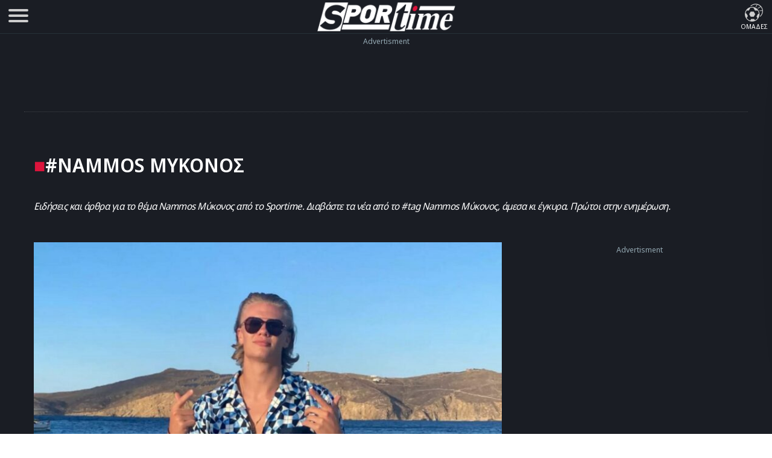

--- FILE ---
content_type: text/html; charset=UTF-8
request_url: https://www.sportime.gr/tag/nammos-mykonos/
body_size: 17040
content:
<!DOCTYPE html>
<html lang="el" dir="ltr">
<head>
<base href="https://www.sportime.gr">
<meta charset="utf-8">
<meta name="viewport" content="width=device-width, initial-scale=1, minimum-scale=1">
<meta http-equiv="X-UA-Compatible" content="IE=edge">
<meta http-equiv="Content-Security-Policy" content="upgrade-insecure-requests">
<link rel="preload" href="https://www.sportime.gr/wp-content/themes/sportime-10/fonts/fonts-3/RLpWK4fy6r6tOBEJg0IAKzqdFZVZxpMkXJMhnB9XjO1o90LEW8si.woff2" as="font" type="font/woff2" crossorigin>
<link rel="preload" href="https://www.sportime.gr/wp-content/themes/sportime-10/fonts/fonts-3/RLpWK4fy6r6tOBEJg0IAKzqdFZVZxpMkXJMhnB9XjO1o90LEWMsiCKY.woff2" as="font" type="font/woff2" crossorigin>
<link rel="dns-prefetch" href="//www.sportime.gr">
	
<link rel="preload" as="style" href="https://www.sportime.gr/wp-content/themes/sportime-10/css/global.css?ver=251013-94350">
<link rel="preload" as="script" href="https://www.sportime.gr/wp-content/themes/sportime-10/js/global.js?ver=251007-122902">
<link rel="preload" as="script" href="https://www.sportime.gr/wp-content/plugins/wp-smushit/app/assets/js/smush-lazy-load.min.js?ver=3.23.0">
<title>Nammos Μύκονος - Sportime, ειδήσεις, νέα, ενημέρωση</title>
<meta content="Έρλινγκ Χάαλαντ" property="article:tag">
<meta content="Nammos Μύκονος" property="article:tag">
<meta content="Μύκονος" property="article:tag">
<meta content="Sportime" property="article:tag">
<meta name="news_keywords" content="Gossip, Έρλινγκ Χάαλαντ, Nammos Μύκονος, Μύκονος, Sportime">
<meta name="description" content="NAMMOS ΜΥΚΟΝΟΣ: Οι ειδήσεις, τα τελευταία νέα για το tag #Nammos Μύκονος στο Sportime, η έγκυρη ενημέρωση.">
<meta name="og:description" content="NAMMOS ΜΥΚΟΝΟΣ: Οι ειδήσεις, τα τελευταία νέα για το tag #Nammos Μύκονος στο Sportime, η έγκυρη ενημέρωση.">
<meta name="twitter:description" content="NAMMOS ΜΥΚΟΝΟΣ: Οι ειδήσεις, τα τελευταία νέα για το tag #Nammos Μύκονος στο Sportime, η έγκυρη ενημέρωση.">
<meta property="twitter:image" content="https://www.sportime.gr/wp-content/uploads/2020/10/sportime_facebook_cover.png">	
<link rel="preload" as="style" href="https://www.sportime.gr/wp-content/themes/sportime-10/css/archive.css?ver=230824-113459">
<link rel="preload" as="style" href="https://www.sportime.gr/wp-content/plugins/mailchimp-for-wp/assets/css/form-themes.css?ver=4.10.8">
<script type="33215286e9c4077ac5bcfa88-text/javascript">if(navigator.userAgent.match(/MSIE|Internet Explorer/i)||navigator.userAgent.match(/Trident\/7\..*?rv:11/i)){var href=document.location.href;if(!href.match(/[?&]nowprocket/)){if(href.indexOf("?")==-1){if(href.indexOf("#")==-1){document.location.href=href+"?nowprocket=1"}else{document.location.href=href.replace("#","?nowprocket=1#")}}else{if(href.indexOf("#")==-1){document.location.href=href+"&nowprocket=1"}else{document.location.href=href.replace("#","&nowprocket=1#")}}}}</script><script type="33215286e9c4077ac5bcfa88-text/javascript">class RocketLazyLoadScripts{constructor(){this.triggerEvents=["keydown","mousedown","mousemove","touchmove","touchstart","touchend","wheel"],this.userEventHandler=this._triggerListener.bind(this),this.touchStartHandler=this._onTouchStart.bind(this),this.touchMoveHandler=this._onTouchMove.bind(this),this.touchEndHandler=this._onTouchEnd.bind(this),this.clickHandler=this._onClick.bind(this),this.interceptedClicks=[],window.addEventListener("pageshow",(e=>{this.persisted=e.persisted})),window.addEventListener("DOMContentLoaded",(()=>{this._preconnect3rdParties()})),this.delayedScripts={normal:[],async:[],defer:[]},this.allJQueries=[]}_addUserInteractionListener(e){document.hidden?e._triggerListener():(this.triggerEvents.forEach((t=>window.addEventListener(t,e.userEventHandler,{passive:!0}))),window.addEventListener("touchstart",e.touchStartHandler,{passive:!0}),window.addEventListener("mousedown",e.touchStartHandler),document.addEventListener("visibilitychange",e.userEventHandler))}_removeUserInteractionListener(){this.triggerEvents.forEach((e=>window.removeEventListener(e,this.userEventHandler,{passive:!0}))),document.removeEventListener("visibilitychange",this.userEventHandler)}_onTouchStart(e){"HTML"!==e.target.tagName&&(window.addEventListener("touchend",this.touchEndHandler),window.addEventListener("mouseup",this.touchEndHandler),window.addEventListener("touchmove",this.touchMoveHandler,{passive:!0}),window.addEventListener("mousemove",this.touchMoveHandler),e.target.addEventListener("click",this.clickHandler),this._renameDOMAttribute(e.target,"onclick","rocket-onclick"))}_onTouchMove(e){window.removeEventListener("touchend",this.touchEndHandler),window.removeEventListener("mouseup",this.touchEndHandler),window.removeEventListener("touchmove",this.touchMoveHandler,{passive:!0}),window.removeEventListener("mousemove",this.touchMoveHandler),e.target.removeEventListener("click",this.clickHandler),this._renameDOMAttribute(e.target,"rocket-onclick","onclick")}_onTouchEnd(e){window.removeEventListener("touchend",this.touchEndHandler),window.removeEventListener("mouseup",this.touchEndHandler),window.removeEventListener("touchmove",this.touchMoveHandler,{passive:!0}),window.removeEventListener("mousemove",this.touchMoveHandler)}_onClick(e){e.target.removeEventListener("click",this.clickHandler),this._renameDOMAttribute(e.target,"rocket-onclick","onclick"),this.interceptedClicks.push(e),e.preventDefault(),e.stopPropagation(),e.stopImmediatePropagation()}_replayClicks(){window.removeEventListener("touchstart",this.touchStartHandler,{passive:!0}),window.removeEventListener("mousedown",this.touchStartHandler),this.interceptedClicks.forEach((e=>{e.target.dispatchEvent(new MouseEvent("click",{view:e.view,bubbles:!0,cancelable:!0}))}))}_renameDOMAttribute(e,t,n){e.hasAttribute&&e.hasAttribute(t)&&(event.target.setAttribute(n,event.target.getAttribute(t)),event.target.removeAttribute(t))}_triggerListener(){this._removeUserInteractionListener(this),"loading"===document.readyState?document.addEventListener("DOMContentLoaded",this._loadEverythingNow.bind(this)):this._loadEverythingNow()}_preconnect3rdParties(){let e=[];document.querySelectorAll("script[type=rocketlazyloadscript]").forEach((t=>{if(t.hasAttribute("src")){const n=new URL(t.src).origin;n!==location.origin&&e.push({src:n,crossOrigin:t.crossOrigin||"module"===t.getAttribute("data-rocket-type")})}})),e=[...new Map(e.map((e=>[JSON.stringify(e),e]))).values()],this._batchInjectResourceHints(e,"preconnect")}async _loadEverythingNow(){this.lastBreath=Date.now(),this._delayEventListeners(),this._delayJQueryReady(this),this._handleDocumentWrite(),this._registerAllDelayedScripts(),this._preloadAllScripts(),await this._loadScriptsFromList(this.delayedScripts.normal),await this._loadScriptsFromList(this.delayedScripts.defer),await this._loadScriptsFromList(this.delayedScripts.async);try{await this._triggerDOMContentLoaded(),await this._triggerWindowLoad()}catch(e){}window.dispatchEvent(new Event("rocket-allScriptsLoaded")),this._replayClicks()}_registerAllDelayedScripts(){document.querySelectorAll("script[type=rocketlazyloadscript]").forEach((e=>{e.hasAttribute("src")?e.hasAttribute("async")&&!1!==e.async?this.delayedScripts.async.push(e):e.hasAttribute("defer")&&!1!==e.defer||"module"===e.getAttribute("data-rocket-type")?this.delayedScripts.defer.push(e):this.delayedScripts.normal.push(e):this.delayedScripts.normal.push(e)}))}async _transformScript(e){return await this._littleBreath(),new Promise((t=>{const n=document.createElement("script");[...e.attributes].forEach((e=>{let t=e.nodeName;"type"!==t&&("data-rocket-type"===t&&(t="type"),n.setAttribute(t,e.nodeValue))})),e.hasAttribute("src")?(n.addEventListener("load",t),n.addEventListener("error",t)):(n.text=e.text,t());try{e.parentNode.replaceChild(n,e)}catch(e){t()}}))}async _loadScriptsFromList(e){const t=e.shift();return t?(await this._transformScript(t),this._loadScriptsFromList(e)):Promise.resolve()}_preloadAllScripts(){this._batchInjectResourceHints([...this.delayedScripts.normal,...this.delayedScripts.defer,...this.delayedScripts.async],"preload")}_batchInjectResourceHints(e,t){var n=document.createDocumentFragment();e.forEach((e=>{if(e.src){const i=document.createElement("link");i.href=e.src,i.rel=t,"preconnect"!==t&&(i.as="script"),e.getAttribute&&"module"===e.getAttribute("data-rocket-type")&&(i.crossOrigin=!0),e.crossOrigin&&(i.crossOrigin=e.crossOrigin),n.appendChild(i)}})),document.head.appendChild(n)}_delayEventListeners(){let e={};function t(t,n){!function(t){function n(n){return e[t].eventsToRewrite.indexOf(n)>=0?"rocket-"+n:n}e[t]||(e[t]={originalFunctions:{add:t.addEventListener,remove:t.removeEventListener},eventsToRewrite:[]},t.addEventListener=function(){arguments[0]=n(arguments[0]),e[t].originalFunctions.add.apply(t,arguments)},t.removeEventListener=function(){arguments[0]=n(arguments[0]),e[t].originalFunctions.remove.apply(t,arguments)})}(t),e[t].eventsToRewrite.push(n)}function n(e,t){let n=e[t];Object.defineProperty(e,t,{get:()=>n||function(){},set(i){e["rocket"+t]=n=i}})}t(document,"DOMContentLoaded"),t(window,"DOMContentLoaded"),t(window,"load"),t(window,"pageshow"),t(document,"readystatechange"),n(document,"onreadystatechange"),n(window,"onload"),n(window,"onpageshow")}_delayJQueryReady(e){let t=window.jQuery;Object.defineProperty(window,"jQuery",{get:()=>t,set(n){if(n&&n.fn&&!e.allJQueries.includes(n)){n.fn.ready=n.fn.init.prototype.ready=function(t){e.domReadyFired?t.bind(document)(n):document.addEventListener("rocket-DOMContentLoaded",(()=>t.bind(document)(n)))};const t=n.fn.on;n.fn.on=n.fn.init.prototype.on=function(){if(this[0]===window){function e(e){return e.split(" ").map((e=>"load"===e||0===e.indexOf("load.")?"rocket-jquery-load":e)).join(" ")}"string"==typeof arguments[0]||arguments[0]instanceof String?arguments[0]=e(arguments[0]):"object"==typeof arguments[0]&&Object.keys(arguments[0]).forEach((t=>{delete Object.assign(arguments[0],{[e(t)]:arguments[0][t]})[t]}))}return t.apply(this,arguments),this},e.allJQueries.push(n)}t=n}})}async _triggerDOMContentLoaded(){this.domReadyFired=!0,await this._littleBreath(),document.dispatchEvent(new Event("rocket-DOMContentLoaded")),await this._littleBreath(),window.dispatchEvent(new Event("rocket-DOMContentLoaded")),await this._littleBreath(),document.dispatchEvent(new Event("rocket-readystatechange")),await this._littleBreath(),document.rocketonreadystatechange&&document.rocketonreadystatechange()}async _triggerWindowLoad(){await this._littleBreath(),window.dispatchEvent(new Event("rocket-load")),await this._littleBreath(),window.rocketonload&&window.rocketonload(),await this._littleBreath(),this.allJQueries.forEach((e=>e(window).trigger("rocket-jquery-load"))),await this._littleBreath();const e=new Event("rocket-pageshow");e.persisted=this.persisted,window.dispatchEvent(e),await this._littleBreath(),window.rocketonpageshow&&window.rocketonpageshow({persisted:this.persisted})}_handleDocumentWrite(){const e=new Map;document.write=document.writeln=function(t){const n=document.currentScript,i=document.createRange(),r=n.parentElement;let o=e.get(n);void 0===o&&(o=n.nextSibling,e.set(n,o));const s=document.createDocumentFragment();i.setStart(s,0),s.appendChild(i.createContextualFragment(t)),r.insertBefore(s,o)}}async _littleBreath(){Date.now()-this.lastBreath>45&&(await this._requestAnimFrame(),this.lastBreath=Date.now())}async _requestAnimFrame(){return document.hidden?new Promise((e=>setTimeout(e))):new Promise((e=>requestAnimationFrame(e)))}static run(){const e=new RocketLazyLoadScripts;e._addUserInteractionListener(e)}}RocketLazyLoadScripts.run();</script>	
<style>
@font-face{font-family:'Noto Sans Display';font-style:normal;font-weight:300;font-stretch:100%;font-display:swap;src:url(https://www.sportime.gr/wp-content/themes/sportime-10/fonts/fonts-3/RLpWK4fy6r6tOBEJg0IAKzqdFZVZxpMkXJMhnB9XjO1o90LEWMsiCKY.woff2) format('woff2');unicode-range:U+0370-03FF}@font-face{font-family:'Noto Sans Display';font-style:normal;font-weight:300;font-stretch:100%;font-display:swap;src:url(https://www.sportime.gr/wp-content/themes/sportime-10/fonts/fonts-3/RLpWK4fy6r6tOBEJg0IAKzqdFZVZxpMkXJMhnB9XjO1o90LEW8si.woff2) format('woff2');unicode-range:U+0000-00FF,U+0131,U+0152-0153,U+02BB-02BC,U+02C6,U+02DA,U+02DC,U+2000-206F,U+2074,U+20AC,U+2122,U+2191,U+2193,U+2212,U+2215,U+FEFF,U+FFFD}@font-face{font-family:'Noto Sans Display';font-style:normal;font-weight:400;font-stretch:100%;font-display:swap;src:url(https://www.sportime.gr/wp-content/themes/sportime-10/fonts/fonts-3/RLpWK4fy6r6tOBEJg0IAKzqdFZVZxpMkXJMhnB9XjO1o90LEWMsiCKY.woff2) format('woff2');unicode-range:U+0370-03FF}@font-face{font-family:'Noto Sans Display';font-style:normal;font-weight:400;font-stretch:100%;font-display:swap;src:url(https://www.sportime.gr/wp-content/themes/sportime-10/fonts/fonts-3/RLpWK4fy6r6tOBEJg0IAKzqdFZVZxpMkXJMhnB9XjO1o90LEW8si.woff2) format('woff2');unicode-range:U+0000-00FF,U+0131,U+0152-0153,U+02BB-02BC,U+02C6,U+02DA,U+02DC,U+2000-206F,U+2074,U+20AC,U+2122,U+2191,U+2193,U+2212,U+2215,U+FEFF,U+FFFD}@font-face{font-family:'Noto Sans Display';font-style:normal;font-weight:500;font-stretch:100%;font-display:swap;src:url(https://www.sportime.gr/wp-content/themes/sportime-10/fonts/fonts-3/RLpWK4fy6r6tOBEJg0IAKzqdFZVZxpMkXJMhnB9XjO1o90LEWMsiCKY.woff2) format('woff2');unicode-range:U+0370-03FF}@font-face{font-family:'Noto Sans Display';font-style:normal;font-weight:500;font-stretch:100%;font-display:swap;src:url(https://www.sportime.gr/wp-content/themes/sportime-10/fonts/fonts-3/RLpWK4fy6r6tOBEJg0IAKzqdFZVZxpMkXJMhnB9XjO1o90LEW8si.woff2) format('woff2');unicode-range:U+0000-00FF,U+0131,U+0152-0153,U+02BB-02BC,U+02C6,U+02DA,U+02DC,U+2000-206F,U+2074,U+20AC,U+2122,U+2191,U+2193,U+2212,U+2215,U+FEFF,U+FFFD}@font-face{font-family:'Noto Sans Display';font-style:normal;font-weight:600;font-stretch:100%;font-display:swap;src:url(https://www.sportime.gr/wp-content/themes/sportime-10/fonts/fonts-3/RLpWK4fy6r6tOBEJg0IAKzqdFZVZxpMkXJMhnB9XjO1o90LEWMsiCKY.woff2) format('woff2');unicode-range:U+0370-03FF}@font-face{font-family:'Noto Sans Display';font-style:normal;font-weight:600;font-stretch:100%;font-display:swap;src:url(https://www.sportime.gr/wp-content/themes/sportime-10/fonts/fonts-3/RLpWK4fy6r6tOBEJg0IAKzqdFZVZxpMkXJMhnB9XjO1o90LEW8si.woff2) format('woff2');unicode-range:U+0000-00FF,U+0131,U+0152-0153,U+02BB-02BC,U+02C6,U+02DA,U+02DC,U+2000-206F,U+2074,U+20AC,U+2122,U+2191,U+2193,U+2212,U+2215,U+FEFF,U+FFFD}@font-face{font-family:'Noto Sans Display';font-style:normal;font-weight:700;font-stretch:100%;font-display:swap;src:url(https://www.sportime.gr/wp-content/themes/sportime-10/fonts/fonts-3/RLpWK4fy6r6tOBEJg0IAKzqdFZVZxpMkXJMhnB9XjO1o90LEWMsiCKY.woff2) format('woff2');unicode-range:U+0370-03FF}@font-face{font-family:'Noto Sans Display';font-style:normal;font-weight:700;font-stretch:100%;font-display:swap;src:url(https://www.sportime.gr/wp-content/themes/sportime-10/fonts/fonts-3/RLpWK4fy6r6tOBEJg0IAKzqdFZVZxpMkXJMhnB9XjO1o90LEW8si.woff2) format('woff2');unicode-range:U+0000-00FF,U+0131,U+0152-0153,U+02BB-02BC,U+02C6,U+02DA,U+02DC,U+2000-206F,U+2074,U+20AC,U+2122,U+2191,U+2193,U+2212,U+2215,U+FEFF,U+FFFD}
</style>
<meta name='robots' content='index, follow, max-image-preview:large, max-snippet:-1, max-video-preview:-1' />
	<style>img:is([sizes="auto" i], [sizes^="auto," i]) { contain-intrinsic-size: 3000px 1500px }</style>
	
	<!-- This site is optimized with the Yoast SEO Premium plugin v26.5 (Yoast SEO v26.5) - https://yoast.com/wordpress/plugins/seo/ -->
	<link rel="canonical" href="https://www.sportime.gr/tag/nammos-mykonos/" />
	<meta property="og:locale" content="el_GR" />
	<meta property="og:type" content="article" />
	<meta property="og:title" content="Nammos Μύκονος Αρχεία" />
	<meta property="og:url" content="https://www.sportime.gr/tag/nammos-mykonos/" />
	<meta property="og:site_name" content="sportime.gr" />
	<meta property="og:image" content="https://www.sportime.gr/wp-content/uploads/2020/10/sportime_facebook_cover.png" />
	<meta property="og:image:width" content="1024" />
	<meta property="og:image:height" content="768" />
	<meta property="og:image:type" content="image/png" />
	<meta name="twitter:card" content="summary_large_image" />
	<meta name="twitter:site" content="@sportimegreece" />
	<script type="application/ld+json" class="yoast-schema-graph">{"@context":"https://schema.org","@graph":[{"@type":"CollectionPage","@id":"https://www.sportime.gr/tag/nammos-mykonos/","url":"https://www.sportime.gr/tag/nammos-mykonos/","name":"Nammos Μύκονος - sportime.gr","isPartOf":{"@id":"https://www.sportime.gr/#website"},"primaryImageOfPage":{"@id":"https://www.sportime.gr/tag/nammos-mykonos/#primaryimage"},"image":{"@id":"https://www.sportime.gr/tag/nammos-mykonos/#primaryimage"},"thumbnailUrl":"https://www.sportime.gr/wp-content/uploads/2021/06/XAALANT.jpg","inLanguage":"el"},{"@type":"ImageObject","inLanguage":"el","@id":"https://www.sportime.gr/tag/nammos-mykonos/#primaryimage","url":"https://www.sportime.gr/wp-content/uploads/2021/06/XAALANT.jpg","contentUrl":"https://www.sportime.gr/wp-content/uploads/2021/06/XAALANT.jpg","width":1200,"height":720,"caption":"Ο Έρλινγκ Χάαλαντ δεν είναι όποιος και όποιος. Αυτήν τη στιγμή, μαζί με τον Εμπαπέ τα δύο μεγαλύτερα ονόματα του παγκοσμίου ποδοσφαίρου"},{"@type":"WebSite","@id":"https://www.sportime.gr/#website","url":"https://www.sportime.gr/","name":"Sportime","description":"Αθλητικό portal με όλα τα τελευταία αθλητικά νέα, ειδήσεις για όλα τα σπορ από την Ελλάδα και τον κόσμο","publisher":{"@id":"https://www.sportime.gr/#organization"},"alternateName":"Sportime.gr","potentialAction":[{"@type":"SearchAction","target":{"@type":"EntryPoint","urlTemplate":"https://www.sportime.gr/?s={search_term_string}"},"query-input":{"@type":"PropertyValueSpecification","valueRequired":true,"valueName":"search_term_string"}}],"inLanguage":"el"},{"@type":"Organization","@id":"https://www.sportime.gr/#organization","name":"Sportime","alternateName":"Sportime.gr","url":"https://www.sportime.gr/","logo":{"@type":"ImageObject","inLanguage":"el","@id":"https://www.sportime.gr/#/schema/logo/image/","url":"https://www.sportime.gr/wp-content/uploads/2021/09/sportimelogo-530x114-1.png","contentUrl":"https://www.sportime.gr/wp-content/uploads/2021/09/sportimelogo-530x114-1.png","width":530,"height":114,"caption":"Sportime"},"image":{"@id":"https://www.sportime.gr/#/schema/logo/image/"},"sameAs":["https://www.facebook.com/sportimegr/","https://x.com/sportimegreece","https://www.instagram.com/sportime.gr/","https://www.youtube.com/channel/UCZgyYKydmNaK_2TelL7MBRw","https://el.wikipedia.org/wiki/Sportime"],"email":"info@sportime.gr","telephone":"2109955364","legalName":"SPORTIME ΔΙΑΔΙΚΤΥΑΚΗ ΜΟΝΟΠΡΟΣΩΠΗ ΙΔΙΩΤΙΚΗ ΚΕΦΑΛΑΙΟΥΧΙΚΗ ΕΤΑΙΡΕΙΑ","vatID":"159116601000","taxID":"801558450","publishingPrinciples":"https://www.sportime.gr/about/","ownershipFundingInfo":"https://www.sportime.gr/tautotita-sportime/","correctionsPolicy":"https://www.sportime.gr/about/","ethicsPolicy":"https://www.sportime.gr/about/","diversityPolicy":"https://www.sportime.gr/about/"}]}</script>
	<!-- / Yoast SEO Premium plugin. -->


<link rel="alternate" type="application/rss+xml" title="Ετικέτα ροής sportime.gr &raquo; Nammos Μύκονος" href="https://www.sportime.gr/tag/nammos-mykonos/feed/" />
		<style>
			.lazyload,
			.lazyloading {
				max-width: 100%;
			}
		</style>
		<link rel='stylesheet' id='globalcss-css' href='https://www.sportime.gr/wp-content/themes/sportime-10/css/global.css?ver=251013-94350' type='text/css' media='all' />
<link rel='stylesheet' id='archive-css' href='https://www.sportime.gr/wp-content/themes/sportime-10/css/archive.css?ver=230824-113459' type='text/css' media='all' />
<link rel='stylesheet' id='mc4wp-form-themes-css' href='https://www.sportime.gr/wp-content/plugins/mailchimp-for-wp/assets/css/form-themes.css?ver=4.10.9' type='text/css' media='all' />
		<script type="33215286e9c4077ac5bcfa88-text/javascript">
			document.documentElement.className = document.documentElement.className.replace('no-js', 'js');
		</script>
		<link rel="icon" href="https://www.sportime.gr/wp-content/uploads/2022/12/cropped-icon-512x512-1-32x32.png" sizes="32x32" />
<link rel="icon" href="https://www.sportime.gr/wp-content/uploads/2022/12/cropped-icon-512x512-1-192x192.png" sizes="192x192" />
<link rel="apple-touch-icon" href="https://www.sportime.gr/wp-content/uploads/2022/12/cropped-icon-512x512-1-180x180.png" />
<meta name="msapplication-TileImage" content="https://www.sportime.gr/wp-content/uploads/2022/12/cropped-icon-512x512-1-270x270.png" />
	
<meta name="MobileOptimized" content="width"><meta name="HandheldFriendly" content="true"><meta name="google-site-verification" content="lvm960fI7Hv_7fVpDdYdYCevcWrmJbBzaOokVlqE0RM"><meta name="google-site-verification" content="T7js-Rx2-jMyYtGAv1l1fDlIYiAvclNIGktEcOZd2JU"><meta name="msvalidate.01" content="3632DE01751E141A0684921C3DA316D5"><meta name="yandex-verification" content="3b315b17542bb316"><meta property="fb:pages" content="223078244865414"><meta name="Publisher" content="Sportime.gr, https://www.sportime.gr"><meta name="document-classification" content="internet"><meta name="document-type" content="Public"><meta name="document-state" content="dynamic"><meta name="mobile-web-app-capable" content="yes"><meta name="apple-mobile-web-app-status-bar-style" content="white"><meta name="apple-mobile-web-app-title" content="Sportime">
<link rel="apple-touch-icon" sizes="57x57" href="https://www.sportime.gr/wp-content/themes/sportime-10/manifest/apple-touch-icon-57x57.png">
<link rel="apple-touch-icon" sizes="60x60" href="https://www.sportime.gr/wp-content/themes/sportime-10/manifest/apple-touch-icon-60x60.png">
<link rel="apple-touch-icon" sizes="72x72" href="https://www.sportime.gr/wp-content/themes/sportime-10/manifest/apple-touch-icon-72x72.png">
<link rel="apple-touch-icon" sizes="76x76" href="https://www.sportime.gr/wp-content/themes/sportime-10/manifest/apple-touch-icon-76x76.png">
<link rel="apple-touch-icon" sizes="114x114" href="https://www.sportime.gr/wp-content/themes/sportime-10/manifest/apple-touch-icon-114x114.png">
<link rel="apple-touch-icon" sizes="120x120" href="https://www.sportime.gr/wp-content/themes/sportime-10/manifest/apple-touch-icon-120x120.png">
<link rel="apple-touch-icon" sizes="144x144" href="https://www.sportime.gr/wp-content/themes/sportime-10/manifest/apple-touch-icon-144x144.png">
<link rel="apple-touch-icon" sizes="152x152" href="https://www.sportime.gr/wp-content/themes/sportime-10/manifest/apple-touch-icon-152x152.png">
<link rel="apple-touch-icon" sizes="180x180" href="https://www.sportime.gr/wp-content/themes/sportime-10/manifest/apple-touch-icon-180x180.png">
<link rel="icon" sizes="192x192" href="https://www.sportime.gr/wp-content/themes/sportime-10/manifest/icon-192x192.png">
<link rel="icon" sizes="32x32" href="https://www.sportime.gr/wp-content/themes/sportime-10/manifest/icon-32x32.png">
<link rel="icon" sizes="96x96" href="https://www.sportime.gr/wp-content/themes/sportime-10/manifest/icon-96x96.png">
<link rel="icon" sizes="16x16" href="https://www.sportime.gr/wp-content/themes/sportime-10/manifest/icon-16x16.png">
<link rel="apple-touch-startup-image" href="https://www.sportime.gr/wp-content/themes/sportime-10/manifest/apple-icon-180x180.png">
<link rel="mask-icon" href="https://www.sportime.gr/wp-content/themes/sportime-10/manifest/safari-pinned-tab.svg">
<link rel="manifest" href="https://www.sportime.gr/wp-content/themes/sportime-10/manifest/manifest.json">
<meta name="msapplication-TileColor" content="#ffffff">
<meta name="msapplication-TileImage" content="https://www.sportime.gr/wp-content/themes/sportime-10/manifest/ms-icon-144x144.png">
<meta name="theme-color" content="#1a1d24">
</head>

<body class="archive tag tag-nammos-mykonos tag-8187 wp-custom-logo wp-theme-sportime-10">
<header class="main-header">
	<div class="header-grid">
		<nav role="navigation">
			<div id="menuToggle" title="Menu">
				<input type="checkbox" name="menu" aria-labelledby="menuToggle"/>
				<span class="qspan"></span>
				<span class="qspan"></span>
				<span class="qspan"></span>
				<ul id="menu" aria-label="Primary" itemscope="" itemtype="https://www.schema.org/SiteNavigationElement">
					<li class="grid-li no-border">
						<a href="https://www.sportime.gr/latest/" title="Τελευταία Νέα" class="frontpage-icons" itemprop="url">
							<img class="dark-icon lazyload" decoding="async" data-src="https://www.sportime.gr/wp-content/themes/sportime-10/images/menu-icons/latest-2.svg" width="50" height="50" alt="Τελευταία Νέα - Ενημέρωση" itemprop="image" src="[data-uri]" style="--smush-placeholder-width: 50px; --smush-placeholder-aspect-ratio: 50/50;">
							<span class="thememode" itemprop="name">Τελευταία Νέα</span>
						</a>
						<a href="https://www.sportime.gr/vathmologies/" title="Βαθμολογίες πρωταθλημάτων ποδοσφαίρου" class="frontpage-icons" itemprop="url">
							<img decoding="async" data-src="https://www.sportime.gr/wp-content/themes/sportime-10/images/menu-icons/ranking.svg" width="50" height="50" alt="Βαθμολογίες μεγαλύτερων πρωταθλημάτων" itemprop="image" src="[data-uri]" class="lazyload" style="--smush-placeholder-width: 50px; --smush-placeholder-aspect-ratio: 50/50;">
							<span class="thememode" itemprop="name">Βαθμολογίες</span>
						</a>
						<a href="https://www.sportime.gr/protoselida/" title="Πρωτοσέλιδα ελληνικού τύπου" class="frontpage-icons" itemprop="url">
							<img decoding="async" data-src="https://www.sportime.gr/wp-content/themes/sportime-10/images/menu-icons/frontpage-3.svg" width="50" height="50" class="dark-icon lazyload" alt="Πρωτοσέλιδα ελληνικού τύπου" itemprop="image" src="[data-uri]" style="--smush-placeholder-width: 50px; --smush-placeholder-aspect-ratio: 50/50;">
							<span class="thememode" itemprop="name">Πρωτοσέλιδα</span>
						</a>
					</li>
					<li class="grid-li no-border">
						<a href="https://www.sportime.gr/i-kinisi-stous-dromous/" title="Η κίνηση στους δρόμους live" class="frontpage-icons" itemprop="url">
							<img decoding="async" data-src="https://www.sportime.gr/wp-content/themes/sportime-10/images/menu-icons/traffic-2.svg" width="50" height="50" alt="Η κίνηση στους δρόμους" itemprop="image" src="[data-uri]" class="lazyload" style="--smush-placeholder-width: 50px; --smush-placeholder-aspect-ratio: 50/50;">
							<span class="thememode" itemprop="name">Κίνηση Live</span>
						</a>
						<div class="mode">
							<label for="slider" id="switch" class="switch" title="Αλλαγή θέματος φωτεινό/σκούρο">
								<input type="checkbox" onchange="if (!window.__cfRLUnblockHandlers) return false; toggleTheme()" id="slider" aria-labelledby="switch" data-cf-modified-33215286e9c4077ac5bcfa88-="">
								<span class="slider round"></span>
							</label>
							<span class="thememode">Θέμα Sportime</span>
							<!-- <button id="switch" onclick="toggleTheme()">Switch</button> -->
						</div>
						
					</li>					
					<li class="no-border">
						<form method="get" action="https://www.sportime.gr/" class="searchy">
							<input type="text" class="SearchSportime searchTerm" placeholder="Τι ψάχνετε;" name="s">
							<button type="submit" class="searchButton">
								<img decoding="async" data-src="https://www.sportime.gr/wp-content/themes/sportime-10/images/menu-icons/search.svg" width="20" height="20" alt="Αναζητήστε στο Sportime" src="[data-uri]" class="lazyload" style="--smush-placeholder-width: 20px; --smush-placeholder-aspect-ratio: 20/20;">
							</button>
						</form>
					</li>
					
					<li class="menu-tags-frame">
						<div class="menu-tags">
							<a href="https://www.sportime.gr/tag/olympiakos/" class="menu-tags-box" title="#Ολυμπιακός">#ΟΛΥΜΠΙΑΚΟΣ</a>
							<a href="https://www.sportime.gr/tag/aris-fc/" class="menu-tags-box" title="#Άρης">#ΑΡΗΣ</a>
							<a href="https://www.sportime.gr/tag/paok/" class="menu-tags-box" title="#ΠΑΟΚ">#ΠΑΟΚ</a>
							<a href="https://www.sportime.gr/tag/panathinaikos/" class="menu-tags-box" title="#Παναθηναϊκός">#ΠΑΝΑΘΗΝΑΪΚΟΣ</a>
						</div>
						<span class="tagmode">#TAGS</span>
					</li>
					
					<li itemprop="name"><a href="https://www.sportime.gr/category/podosfairo/" itemprop="url" title="Ποδόσφαιρο - Όλες οι ειδήσεις">ΠΟΔΟΣΦΑΙΡΟ</a></li>
					<li itemprop="name"><a href="https://www.sportime.gr/category/basket/" itemprop="url" title="Μπάσκετ - Όλες οι ειδήσεις">ΜΠΑΣΚΕΤ</a></li>
					<li itemprop="name"><a href="https://www.sportime.gr/category/podosfairo/epo-diaitisia/" itemprop="url" title="Διαιτησία">ΔΙΑΙΤΗΣΙΑ</a></li>
					<li itemprop="name"><a href="https://www.sportime.gr/category/spor/stivos/" itemprop="url" title="Στίβος">ΣΤΙΒΟΣ</a></li>
					<li itemprop="name"><a href="https://www.sportime.gr/category/spor/" itemprop="url" title="Sports">ΣΠΟΡ</a></li>
					<li itemprop="name"><a href="https://www.sportime.gr/category/web-edition/" itemprop="url" title="e-Sportime ηλεκτρονική ιντερνετική εφημερίδα">SPORTIME PDF</a></li>
					<li itemprop="name"><a href="https://www.kingbet.net/" rel="noopener external" target="_blank" itemprop="url" title="KingBet νέα για το στοίχημα">ΣΤΟΙΧΗΜΑ</a></li>
					<li itemprop="name"><a href="https://www.sportime.gr/author/agentgreek/" itemprop="url" title="Αgent Greek">ΑGENT GREEK</a></li>
					<li itemprop="name"><a href="https://www.sportime.gr/category/media/" itemprop="url" title="Media, Spoilers, Νέα από την Showbiz">MEDIA NEWS</a></li>
					<li itemprop="name"><a href="https://www.sportime.gr/category/weather/" itemprop="url" title="Weather - Ο καιρός">ΚΑΙΡΟΣ</a></li>
					<li itemprop="name"><a href="https://www.sportime.gr/category/extratime/" itemprop="url" title="Επικαιρότητα - Όλες οι ειδήσεις από την κοινωνία">EXTRATIME</a></li>
					<li itemprop="name"><a href="https://www.sportime.gr/category/sportime-bet/" itemprop="url" title="Sportime Bet">SPORTIME BET</a></li>
					<li itemprop="name"><a href="https://www.sportime.gr/tautotita-sportime/" itemprop="url" title="Sportime" class="ltext">SPORTIME ΔΙΑΔΙΚΤΥΑΚΗ ΜΟΝ.I.K.E.</a></li>
				</ul>
			</div>
		</nav>
		<a href="https://www.sportime.gr" title="Sportime" class="logo">
			<img decoding="async" data-src="https://www.sportime.gr/wp-content/themes/sportime-10/images/sportime-logo-retina.png" width="482" height="102" alt="Sportime - Ειδήσεις, Τελευταία Νέα, Βαθμολογίες, Πρωτοσέλιδα" class="thelogo lazyload" src="[data-uri]" style="--smush-placeholder-width: 482px; --smush-placeholder-aspect-ratio: 482/102;">
					</a>
		<div class="right-menu">
			<div class="container">
				<input type="checkbox" id="menuBtn" />  
				<label class="menu__button" for="menuBtn">
					<img decoding="async" data-src="https://www.sportime.gr/wp-content/themes/sportime-10/images/balls-button.svg" width="30" height="30" alt="Ομάδες ποδοσφαίρου και μπάσκετ" class="img-button lazyload" src="[data-uri]" style="--smush-placeholder-width: 30px; --smush-placeholder-aspect-ratio: 30/30;">
					<span class="menu-span">ΟΜΑΔΕΣ</span>
				</label>
				<label class="menu__close" for="menuBtn"></label> 
				<div class="menu">
	<div class="menu__container">
		<nav>
        <ul>
			<li class="right-menu-t">ΕΛΛΗΝΙΚΟ ΠΟΔΟΣΦΑΙΡΟ</li>
			<li class="subli team-flex">
				<img decoding="async" data-src="https://www.sportime.gr/wp-content/themes/sportime-10/images/teams/gr-football.2025-26.png" alt="World Football Ομάδες" width="372" height="402" border="0" usemap="#MapGR" class="mapp lazyload" src="[data-uri]" style="--smush-placeholder-width: 372px; --smush-placeholder-aspect-ratio: 372/402;" />
				<map name="MapGR" id="MapGR">
				<area shape="rect" coords="5,10,65,70" href="https://www.sportime.gr/category/podosfairo/aek/" alt="ΑΕΚ FC" title="ΑΕΚ" />
				<area shape="rect" coords="80,10,140,70" href="https://www.sportime.gr/category/podosfairo/aris-fc/" alt="ΑΡΗΣ FC" title="ΑΡΗΣ"/>
				<area shape="rect" coords="150,10,210,70" href="https://www.sportime.gr/category/podosfairo/asteras-tripolis/" alt="ΑΣΤΕΡΑΣ ΤΡΙΠΟΛΗΣ FC" title="ΑΣΤΕΡΑΣ ΤΡΙΠΟΛΗΣ" />
				<area shape="rect" coords="225,10,285,70" href="https://www.sportime.gr/category/podosfairo/atromitos-athinon/" alt="ΑΤΡΟΜΗΤΟΣ ΑΘΗΝΩΝ FC" title="ΑΤΡΟΜΗΤΟΣ ΑΘΗΝΩΝ" />
				<area shape="rect" coords="5,90,65,150" href="https://www.sportime.gr/category/podosfairo/nps-volos/" alt="NPS VOLOS" title="ΒΟΛΟΣ"/>
				<area shape="rect" coords="80,90,140,150" href="https://www.sportime.gr/tag/kifisia/" alt="KIFISIA FC" title="ΚΗΦΙΣΙΑ"/>
				<area shape="rect" coords="150,90,210,150" href="https://www.sportime.gr/category/podosfairo/lamia/" alt="ΛΑΜΙΑ FC" title="ΛΑΜΙΑ"/>
				<area shape="rect" coords="225,90,285,150" href="https://www.sportime.gr/category/podosfairo/levadeiakos/" alt="ΛΕΒΑΔΕΙΑΚΟΣ FC" title="ΛΕΒΑΔΕΙΑΚΟΣ"/>
				<area shape="rect" coords="5,170,65,230" href="https://www.sportime.gr/category/podosfairo/olimpiakos/" alt="ΟΛΥΜΠΙΑΚΟΣ FC" title="ΟΛΥΜΠΙΑΚΟΣ"/>
				<area shape="rect" coords="80,170,140,230" href="https://www.sportime.gr/category/podosfairo/ofi/" alt="ΟΦΗ FC" title="ΟΦΗ"/>
				<area shape="rect" coords="150,170,210,230" href="https://www.sportime.gr/category/podosfairo/panathinaikos/" alt="ΠΑΝΑΘΗΝΑΪΚΟΣ FC" title="ΠΑΝΑΘΗΝΑΪΚΟΣ"/>
				<area shape="rect" coords="225,170,285,230" href="https://www.sportime.gr/category/podosfairo/panaitolikos/" alt="ΠΑΝΑΙΤΩΛΙΚΟΣ FC" title="ΠΑΝΑΙΤΩΛΙΚΟΣ"/>
				<area shape="rect" coords="5,250,65,310" href="https://www.sportime.gr/tag/panserraikos/" alt="ΠΑΝΣΕΡΡΑΪΚΟΣ FC" title="ΠΑΝΣΕΡΡΑΪΚΟΣ"/>
				
				<area shape="rect" coords="80,250,140,310" href="https://www.sportime.gr/category/podosfairo/paok/" alt="ΠΑΣ ΓΙΑΝΝΙΝΑ FC" alt="ΠΑΟΚ FC" title="ΠΑΟΚ"/>
				<area shape="rect" coords="150,250,210,310" href="https://www.sportime.gr/category/podosfairo/ael/" alt="Α.Ε.ΛΑΡΙΣΣΑ FC" title="ΑΕΛ"/>
				<area shape="rect" coords="225,250,285,310" href="https://www.sportime.gr/category/podosfairo/pas-giannina/" alt="Π.Α.Σ. ΓΙΑΝΝΙΝΑ FC" title="ΠΑΣ ΓΙΑΝΝΙΝΑ"/>
				
				</map>
			</li>
			<li class="right-menu-t">ΕΛΛΗΝΙΚΟ ΜΠΑΣΚΕΤ</li>
			<li class="subli team-flex">
				<img decoding="async" data-src="https://www.sportime.gr/wp-content/themes/sportime-10/images/teams/gr-basketball.png" alt="World Football Ομάδες" width="372" height="402" border="0" usemap="#MapGRBS" class="mapp lazyload" src="[data-uri]" style="--smush-placeholder-width: 372px; --smush-placeholder-aspect-ratio: 372/402;" />
				<map name="MapGRBS" id="MapGRBS">
				<area shape="rect" coords="5,10,65,70" href="https://www.sportime.gr/category/basket/aek-bc/" alt="ΑΕΚ ΜΠΑΣΚΕΤ" title="ΑΕΚ BC"/>
				<area shape="rect" coords="80,10,140,70" href="https://www.sportime.gr/category/basket/apollon-patras/" alt="ΑΠΟΛΛΩΝ ΠΑΤΡΑΣ ΜΠΑΣΚΕΤ" title="ΑΠΟΛΛΩΝ ΠΑΤΡΑΣ BC"/>
				<area shape="rect" coords="150,10,210,70" href="https://www.sportime.gr/category/basket/aris-bc/" alt="ΑΡΗΣ ΜΠΑΣΚΕΤ" title="ΑΡΗΣ BC"/>
				<area shape="rect" coords="225,10,285,70" href="https://www.sportime.gr/category/basket/iraklis-bc/" alt="ΗΡΑΚΛΗΣ ΜΠΑΣΚΕΤ" title="ΗΡΑΚΛΗΣ BC"/>
				<area shape="rect" coords="5,90,65,150" href="https://www.sportime.gr/category/basket/ionikos-nikaias-bc/" alt="ΙΩΝΙΚΟΣ ΜΠΑΣΚΕΤ" title="ΙΩΝΙΚΟΣ BC"/>
				<area shape="rect" coords="80,90,140,150" href="https://www.sportime.gr/category/basket/kolossos-bc/" alt="ΚΟΛΟΣΣΟΣ ΜΠΑΣΚΕΤ" title="ΚΟΛΟΣΣΟΣ BC"/>
				<area shape="rect" coords="150,90,210,150" href="https://www.sportime.gr/category/basket/larissa-bc/" alt="ΛΑΡΙΣΑ ΜΠΑΣΚΕΤ" title="ΛΑΡΙΣΑ BC"/>
				<area shape="rect" coords="225,90,285,150" href="https://www.sportime.gr/category/basket/layrio-bc/" alt="ΛΑΥΡΙΟ ΜΠΑΣΚΕΤ" title="ΛΑΥΡΙΟ BC"/>	
				<area shape="rect" coords="5,170,65,230" href="https://www.sportime.gr/category/basket/olympiakos-bc/" alt="ΟΛΥΜΠΙΑΚΟΣ ΜΠΑΣΚΕΤ" title="ΟΛΥΜΠΙΑΚΟΣ BC"/>
				<area shape="rect" coords="80,170,140,230" href="https://www.sportime.gr/category/basket/panathinaikos-bc/" alt="ΠΑΝΑΘΗΝΑΪΚΟΣ ΜΠΑΣΚΕΤ" title="ΠΑΝΑΘΗΝΑΪΚΟΣ BC"/>
				<area shape="rect" coords="150,170,210,230" href="https://www.sportime.gr/category/basket/paok-bc/" alt="ΠΑΟΚ ΜΠΑΣΚΕΤ" title="ΠΑΟΚ BC"/>
				<area shape="rect" coords="225,170,285,230" href="https://www.sportime.gr/category/basket/peristeri-bc/" alt="ΠΕΡΙΣΤΕΡΙ ΜΠΑΣΚΕΤ" title="ΠΕΡΙΣΤΕΡΙ BC"/>				
				<area shape="rect" coords="5,250,65,310" href="https://www.sportime.gr/category/basket/promitheas-patras/" alt="ΠΡΟΜΗΘΕΑΣ ΜΠΑΣΚΕΤ" title="ΠΡΟΜΗΘΕΑΣ BC"/>
				</map>
			</li>			
			<li class="right-menu-t">ΠΑΓΚΟΣΜΙΟ ΠΟΔΟΣΦΑΙΡΟ</li>
			<li class="subli team-flex">
				<img decoding="async" data-src="https://www.sportime.gr/wp-content/themes/sportime-10/images/teams/world-football.png" alt="World Football Ομάδες" width="372" height="402" border="0" usemap="#Map" class="mapp lazyload" src="[data-uri]" style="--smush-placeholder-width: 372px; --smush-placeholder-aspect-ratio: 372/402;" />
				<map name="Map" id="Map">
				<area shape="rect" coords="5,10,65,70" href="https://www.sportime.gr/tag/real-madrid/" alt="REAL MADRID" title="ΡΕΑΛ ΜΑΔΡΙΤΗΣ"/>
				<area shape="rect" coords="80,10,140,70" href="https://www.sportime.gr/tag/barcelona/" alt="Barcelona" title="ΜΠΑΡΤΣΕΛΟΝΑ"/>
				<area shape="rect" coords="150,10,210,70" href="https://www.sportime.gr/tag/atletico-de-madrid/" alt="ATLETICO MADRID" title="ΑΤΛΕΤΙΚΟ ΜΑΔΡΙΤΗΣ"/>
				<area shape="rect" coords="225,10,285,70" href="https://www.sportime.gr/tag/liverpool/" alt="LIVERPOOL" title="ΛΙΒΕΡΠΟΥΛ"/>
				<area shape="rect" coords="5,90,65,150" href="https://www.sportime.gr/tag/manchester-united/" alt="MANCHESTER UNITED" title="ΜΑΝΤΣΕΣΤΕΡ Γ."/>
				<area shape="rect" coords="80,90,140,150" href="https://www.sportime.gr/tag/arsenal/" alt="ARSENAL" title="ΑΡΣΕΝΑΛ"/>
				<area shape="rect" coords="150,90,210,150" href="https://www.sportime.gr/tag/chelsea/" alt="CHELSEA" title="ΤΣΕΛΣΙ"/>
				<area shape="rect" coords="225,90,285,150" href="https://www.sportime.gr/tag/manchester-city/" alt="MANCHESTER CITY" title="ΜΑΝΤΣΕΣΤΕΡ ΣΙΤΥ"/>	
				<area shape="rect" coords="5,170,65,230" href="https://www.sportime.gr/tag/tottenham-hotspur/" alt="TOTTENHAM" title="ΤΟΤΤΕΝΑΜ"/>
				<area shape="rect" coords="80,170,140,230" href="https://www.sportime.gr/tag/juventus/" alt="JUVENTUS" title="ΓΙΟΥΒΕΝΤΟΥΣ"/>
				<area shape="rect" coords="150,170,210,230" href="https://www.sportime.gr/tag/milan/" alt="MILAN" title="ΜΙΛΑΝ"/>
				<area shape="rect" coords="225,170,285,230" href="https://www.sportime.gr/tag/inter/" alt="INTER" title="ΙΝΤΕΡ"/>				
				<area shape="rect" coords="5,250,65,310" href="https://www.sportime.gr/tag/roma/" alt="ROMA" title="ΡΟΜΑ"/>
				<area shape="rect" coords="80,250,140,310" href="https://www.sportime.gr/tag/paris-saint-germain/" alt="PSG" title="ΠΑΡΙ ΣΕΝ ΖΕΡΜΑΙΝ"/>
				<area shape="rect" coords="150,250,210,310" href="https://www.sportime.gr/tag/bayern-munich/" alt="BAYERN" title="ΜΠΑΓΕΡΝ"/>
				<area shape="rect" coords="225,250,285,310" href="https://www.sportime.gr/tag/borussia-dortmund/" alt="DORTMUND" title="ΝΤΟΡΤΟΥΝΤ"/>
				</map>
			</li>
			<li class="right-menu-t"></li>
		</ul>
		</nav>
	</div>
</div>
			</div>
		</div>
	</div>
</header>

<div id="skin-break"></div>
<div id="skin-out" class="skin-out"><div class="skin-inner"><div id="div-gpt-ad-4019894-16"></div></div></div>
<main class="main">
<aside class="place-ad-top adslot-desktop">
	<div id='div-gpt-ad-5182569-1' class="first-ad"></div>
</aside>

<div class="header-archive">
	<h1 class="archive-h1 mindgap">#Nammos Μύκονος</h1>

	<div class="archive-head-p mindgap">
	Ειδήσεις και άρθρα για το θέμα Nammos Μύκονος από το Sportime. Διαβάστε τα νέα από το #tag Nammos Μύκονος, άμεσα κι έγκυρα. Πρώτοι στην ενημέρωση.	</div>
	</div>

<div class="grid-set" id="archive">
	<div class="left-part">
									
									<article class="first-post">
						<a href="https://www.sportime.gr/gosipp/chaalant-gia-sportime-xechasate-ta-kirios/" title="Χάαλαντ για Sportime: «Ξεχάσατε τα κυρίως»">
							<img width="768" height="461" src="https://www.sportime.gr/wp-content/uploads/2021/06/XAALANT-768x461.jpg" class="first-image wp-post-image" alt="Χάαλαντ για Sportime: «Ξεχάσατε τα κυρίως»" fetchpriority="high" decoding="async" srcset="https://www.sportime.gr/wp-content/uploads/2021/06/XAALANT-768x461.jpg 768w, https://www.sportime.gr/wp-content/uploads/2021/06/XAALANT-350x210.jpg 350w, https://www.sportime.gr/wp-content/uploads/2021/06/XAALANT-550x330.jpg 550w, https://www.sportime.gr/wp-content/uploads/2021/06/XAALANT.jpg 1200w" sizes="(max-width: 768px) 100vw, 768px" />							<div class="first-text-box">
								<h2 class="first-h2 threelines">Χάαλαντ για Sportime: «Ξεχάσατε τα κυρίως»</h2>
								<p class="twoline"><p>Ο Έρλινγκ Χάαλαντ δεν είναι όποιος και όποιος. Αυτήν τη στιγμή, μαζί με τον Εμπαπέ τα δύο μεγαλύτερα ονόματα του παγκοσμίου ποδοσφαίρου</p>
</p>
								<time class="post-time" datetime="2021-06-26T17:58:57+03:00">
									<svg class="the-icon-clock" viewBox="0 0 16 16" width="16" height="16" aria-labelledby="ClockTitleM ClockDescM" role="img">
										<title id="ClockTitleM-0">Δημοσίευση</title>
										<desc id="ClockDescM-0">26/06/2021 - 17:58 </desc>	
										<path d="M8 1.8c3.4 0 6.2 2.8 6.2 6.2s-2.8 6.2-6.2 6.2S1.8 11.4 1.8 8 4.6 1.8 8 1.8M8 .2C3.7.2.2 3.7.2 8s3.5 7.8 7.8 7.8 7.8-3.5 7.8-7.8S12.3.2 8 .2z" fill="currentColor"></path>
										<path d="M7 7c0 1.1.4 2 1 2s1-.9 1-2V6c0-1.1-.4-2-1-2s-1 .9-1 2v1z" fill="currentColor"></path>
										<path d="M12 8c0 .6-.9 1-2 1H9c-1.1 0-2-.4-2-1s.9-1 2-1h1c1.1 0 2 .4 2 1z" fill="currentColor"></path>
									</svg>
									26/06/2021 17:58																			<h3 class="post-author">ΕΡΛΙΝΓΚ ΧΑΑΛΑΝΤ</h3>
																	</time>
							</div>
						</a>
					</article>
				
									<aside class="incontentad">
						<div id="div-gpt-ad-8647471-1" class="banner psticky"></div>
					</aside>
				
							
									<article class="mindgap">
						<a class="other-post" href="https://www.sportime.gr/gosipp/i-apokalipsi-tou-sportime-gia-chaalant-ke-mikono-pezi-sta-korifea-xena-mme/" title="Η αποκάλυψη του Sportime για Χάαλαντ και Μύκονο «παίζει» στα κορυφαία ξένα ΜΜΕ">
							<img width="768" height="461" src="https://www.sportime.gr/wp-content/uploads/2021/06/haaland-mykonos-768x461.jpg" class="first-image wp-post-image" alt="Η αποκάλυψη του Sportime για Χάαλαντ και Μύκονο «παίζει» στα κορυφαία ξένα ΜΜΕ" decoding="async" srcset="https://www.sportime.gr/wp-content/uploads/2021/06/haaland-mykonos-768x461.jpg 768w, https://www.sportime.gr/wp-content/uploads/2021/06/haaland-mykonos-350x210.jpg 350w, https://www.sportime.gr/wp-content/uploads/2021/06/haaland-mykonos-550x330.jpg 550w, https://www.sportime.gr/wp-content/uploads/2021/06/haaland-mykonos.jpg 1200w" sizes="(max-width: 768px) 100vw, 768px" />							<div class="post-info">
								<h2 class="post-h2-other">Η αποκάλυψη του Sportime για Χάαλαντ και Μύκονο «παίζει» στα κορυφαία ξένα ΜΜΕ</h2>
								<p class="twoline"><p>Για τον κουβαρντά Ερλινγκ Χάαλαντ και το μυθικό ποσό που ξόδεψε στο Nammos.</p>
</p>
								<time class="post-time" datetime="2021-06-26T15:30:56+03:00">
									<svg class="the-icon-clock" viewBox="0 0 16 16" width="16" height="16" aria-labelledby="ClockTitleM ClockDescM" role="img">
										<title id="ClockTitleM-0">Δημοσίευση</title>
										<desc id="ClockDescM-0">26/06/2021 - 15:30 </desc>	
										<path d="M8 1.8c3.4 0 6.2 2.8 6.2 6.2s-2.8 6.2-6.2 6.2S1.8 11.4 1.8 8 4.6 1.8 8 1.8M8 .2C3.7.2.2 3.7.2 8s3.5 7.8 7.8 7.8 7.8-3.5 7.8-7.8S12.3.2 8 .2z" fill="currentColor"></path>
										<path d="M7 7c0 1.1.4 2 1 2s1-.9 1-2V6c0-1.1-.4-2-1-2s-1 .9-1 2v1z" fill="currentColor"></path>
										<path d="M12 8c0 .6-.9 1-2 1H9c-1.1 0-2-.4-2-1s.9-1 2-1h1c1.1 0 2 .4 2 1z" fill="currentColor"></path>
									</svg>
									26/06/2021 15:30																			<h3 class="post-author">DAILY MAIL</h3>
																	</time>
							</div>
						</a>
					</article>
				
				
							
									<article class="mindgap">
						<a class="other-post" href="https://www.sportime.gr/gosipp/nammos-mikonos-apoklistiko-to-apithano-poso-pou-chalase-o-erlingk-chaalant-apistefto-ke-to-filodorima/" title="Nammos Μύκονος: Αποκλειστικό &#8211; Το απίθανο ποσό που χάλασε ο Έρλινγκ Χάαλαντ &#8211; Απίστευτο και το φιλοδώρημα!">
							<img width="768" height="461" src="https://www.sportime.gr/wp-content/uploads/2021/06/haaland-1-768x461.jpg" class="first-image wp-post-image" alt="Nammos Μύκονος: Αποκλειστικό &#8211; Το απίθανο ποσό που χάλασε ο Έρλινγκ Χάαλαντ &#8211; Απίστευτο και το φιλοδώρημα!" decoding="async" srcset="https://www.sportime.gr/wp-content/uploads/2021/06/haaland-1-768x461.jpg 768w, https://www.sportime.gr/wp-content/uploads/2021/06/haaland-1-350x210.jpg 350w, https://www.sportime.gr/wp-content/uploads/2021/06/haaland-1-550x330.jpg 550w, https://www.sportime.gr/wp-content/uploads/2021/06/haaland-1.jpg 1200w" sizes="(max-width: 768px) 100vw, 768px" />							<div class="post-info">
								<h2 class="post-h2-other">Nammos Μύκονος: Αποκλειστικό &#8211; Το απίθανο ποσό που χάλασε ο Έρλινγκ Χάαλαντ &#8211; Απίστευτο και το φιλοδώρημα!</h2>
								<p class="twoline"><p>Το next deal των 100 μυρίων στο παγκόσμιο ποδόσφαιρο, που διαλύει τους νόμους της&#8230; φυσικής τα «έσπασε» στο Nammos Μύκονος!</p>
</p>
								<time class="post-time" datetime="2021-06-26T07:20:58+03:00">
									<svg class="the-icon-clock" viewBox="0 0 16 16" width="16" height="16" aria-labelledby="ClockTitleM ClockDescM" role="img">
										<title id="ClockTitleM-0">Δημοσίευση</title>
										<desc id="ClockDescM-0">26/06/2021 - 07:20 </desc>	
										<path d="M8 1.8c3.4 0 6.2 2.8 6.2 6.2s-2.8 6.2-6.2 6.2S1.8 11.4 1.8 8 4.6 1.8 8 1.8M8 .2C3.7.2.2 3.7.2 8s3.5 7.8 7.8 7.8 7.8-3.5 7.8-7.8S12.3.2 8 .2z" fill="currentColor"></path>
										<path d="M7 7c0 1.1.4 2 1 2s1-.9 1-2V6c0-1.1-.4-2-1-2s-1 .9-1 2v1z" fill="currentColor"></path>
										<path d="M12 8c0 .6-.9 1-2 1H9c-1.1 0-2-.4-2-1s.9-1 2-1h1c1.1 0 2 .4 2 1z" fill="currentColor"></path>
									</svg>
									26/06/2021 07:20																			<h3 class="post-author">ΜΥΚΟΝΟΣ</h3>
																	</time>
							</div>
						</a>
					</article>
				
									<aside class="incontentad">
						<div id="div-gpt-ad-8647471-2" class="banner psticky"></div>
					</aside>
				
							
									<article class="mindgap">
						<a class="other-post" href="https://www.sportime.gr/extratime/koinonia/mikonos-elegchi-tis-el-as-eklisan-bar-akirothike-parti-sto-nammos-vids/" title="Μύκονος: Έλεγχοι της ΕΛ.ΑΣ., έκλεισαν μπαρ, ακυρώθηκε πάρτι στο Nammos (vids)">
							<img width="768" height="461" src="https://www.sportime.gr/wp-content/uploads/2020/06/Mykonos-1-768x461.jpg" class="first-image wp-post-image" alt="Μύκονος: Έλεγχοι της ΕΛ.ΑΣ., έκλεισαν μπαρ, ακυρώθηκε πάρτι στο Nammos (vids)" decoding="async" srcset="https://www.sportime.gr/wp-content/uploads/2020/06/Mykonos-1-768x461.jpg 768w, https://www.sportime.gr/wp-content/uploads/2020/06/Mykonos-1-350x210.jpg 350w, https://www.sportime.gr/wp-content/uploads/2020/06/Mykonos-1-550x330.jpg 550w, https://www.sportime.gr/wp-content/uploads/2020/06/Mykonos-1.jpg 1200w" sizes="(max-width: 768px) 100vw, 768px" />							<div class="post-info">
								<h2 class="post-h2-other">Μύκονος: Έλεγχοι της ΕΛ.ΑΣ., έκλεισαν μπαρ, ακυρώθηκε πάρτι στο Nammos (vids)</h2>
								<p class="twoline"><p>Η Μύκονος στον καιρό του κορονοϊού. Αποστάσεις, λουκέτα και πρόστιμα!</p>
</p>
								<time class="post-time" datetime="2020-06-08T09:24:42+03:00">
									<svg class="the-icon-clock" viewBox="0 0 16 16" width="16" height="16" aria-labelledby="ClockTitleM ClockDescM" role="img">
										<title id="ClockTitleM-0">Δημοσίευση</title>
										<desc id="ClockDescM-0">08/06/2020 - 09:24 </desc>	
										<path d="M8 1.8c3.4 0 6.2 2.8 6.2 6.2s-2.8 6.2-6.2 6.2S1.8 11.4 1.8 8 4.6 1.8 8 1.8M8 .2C3.7.2.2 3.7.2 8s3.5 7.8 7.8 7.8 7.8-3.5 7.8-7.8S12.3.2 8 .2z" fill="currentColor"></path>
										<path d="M7 7c0 1.1.4 2 1 2s1-.9 1-2V6c0-1.1-.4-2-1-2s-1 .9-1 2v1z" fill="currentColor"></path>
										<path d="M12 8c0 .6-.9 1-2 1H9c-1.1 0-2-.4-2-1s.9-1 2-1h1c1.1 0 2 .4 2 1z" fill="currentColor"></path>
									</svg>
									08/06/2020 09:24																			<h3 class="post-author">ΣΥΝΩΣΤΙΣΜΟΣ</h3>
																	</time>
							</div>
						</a>
					</article>
				
				
							
									<article class="mindgap">
						<a class="other-post" href="https://www.sportime.gr/extratime/koinonia/mikonos-perisi-souvlizan-me-nosokomiakes-stoles-ke-gantia-vid/" title="Μύκονος: Πέρυσι σούβλιζαν με νοσοκομειακές στολές και γάντια (vid)">
							<img width="768" height="461" src="https://www.sportime.gr/wp-content/uploads/2020/04/mykonos-768x461.jpg" class="first-image wp-post-image" alt="Μύκονος: Πέρυσι σούβλιζαν με νοσοκομειακές στολές και γάντια (vid)" decoding="async" srcset="https://www.sportime.gr/wp-content/uploads/2020/04/mykonos-768x461.jpg 768w, https://www.sportime.gr/wp-content/uploads/2020/04/mykonos-350x210.jpg 350w, https://www.sportime.gr/wp-content/uploads/2020/04/mykonos-550x330.jpg 550w, https://www.sportime.gr/wp-content/uploads/2020/04/mykonos.jpg 1200w" sizes="(max-width: 768px) 100vw, 768px" />							<div class="post-info">
								<h2 class="post-h2-other">Μύκονος: Πέρυσι σούβλιζαν με νοσοκομειακές στολές και γάντια (vid)</h2>
								<p class="twoline"><p>Το διάσημο beach club Nammos στη Μύκονο είχε «προβλέψει» από το Πάσχα του 2019 τον κορονοϊό και είχε φροντίσει να εφοδιάσει το προσωπικό με νοσοκομειακές στολές και γάντια προετοιμάζοντας το για τα μέτρα επαφής με τους πελάτες! Φυσικά πρόκειται για ένα σατυρικό βίντεο. Το Nammos φυσικά θα παραμείνει κλειστό και το Mykonos Live TV δημοσίευσε&#8230;</p>
</p>
								<time class="post-time" datetime="2020-04-19T16:38:32+03:00">
									<svg class="the-icon-clock" viewBox="0 0 16 16" width="16" height="16" aria-labelledby="ClockTitleM ClockDescM" role="img">
										<title id="ClockTitleM-0">Δημοσίευση</title>
										<desc id="ClockDescM-0">19/04/2020 - 16:38 </desc>	
										<path d="M8 1.8c3.4 0 6.2 2.8 6.2 6.2s-2.8 6.2-6.2 6.2S1.8 11.4 1.8 8 4.6 1.8 8 1.8M8 .2C3.7.2.2 3.7.2 8s3.5 7.8 7.8 7.8 7.8-3.5 7.8-7.8S12.3.2 8 .2z" fill="currentColor"></path>
										<path d="M7 7c0 1.1.4 2 1 2s1-.9 1-2V6c0-1.1-.4-2-1-2s-1 .9-1 2v1z" fill="currentColor"></path>
										<path d="M12 8c0 .6-.9 1-2 1H9c-1.1 0-2-.4-2-1s.9-1 2-1h1c1.1 0 2 .4 2 1z" fill="currentColor"></path>
									</svg>
									19/04/2020 16:38																			<h3 class="post-author">ΜΥΚΟΝΟΣ</h3>
																	</time>
							</div>
						</a>
					</article>
				
				
							
									<article class="mindgap">
						<a class="other-post" href="https://www.sportime.gr/extratime/koinonia/evalan-loyketo-sto-nammos-tis-mykonoy/" title="Έβαλαν λουκέτο στο Nammos της Μυκόνου">
							<img width="768" height="423" src="https://www.sportime.gr/wp-content/uploads/2018/06/nammos-768x423.jpg" class="first-image wp-post-image" alt="Έβαλαν λουκέτο στο Nammos της Μυκόνου" decoding="async" srcset="https://www.sportime.gr/wp-content/uploads/2018/06/nammos-768x423.jpg 768w, https://www.sportime.gr/wp-content/uploads/2018/06/nammos-350x193.jpg 350w, https://www.sportime.gr/wp-content/uploads/2018/06/nammos-550x303.jpg 550w, https://www.sportime.gr/wp-content/uploads/2018/06/nammos.jpg 780w" sizes="(max-width: 768px) 100vw, 768px" />							<div class="post-info">
								<h2 class="post-h2-other">Έβαλαν λουκέτο στο Nammos της Μυκόνου</h2>
								<p class="twoline"><p>«Ντου» της ΑΑΔΕ στη Μύκονο</p>
</p>
								<time class="post-time" datetime="2018-06-30T08:14:45+03:00">
									<svg class="the-icon-clock" viewBox="0 0 16 16" width="16" height="16" aria-labelledby="ClockTitleM ClockDescM" role="img">
										<title id="ClockTitleM-0">Δημοσίευση</title>
										<desc id="ClockDescM-0">30/06/2018 - 08:14 </desc>	
										<path d="M8 1.8c3.4 0 6.2 2.8 6.2 6.2s-2.8 6.2-6.2 6.2S1.8 11.4 1.8 8 4.6 1.8 8 1.8M8 .2C3.7.2.2 3.7.2 8s3.5 7.8 7.8 7.8 7.8-3.5 7.8-7.8S12.3.2 8 .2z" fill="currentColor"></path>
										<path d="M7 7c0 1.1.4 2 1 2s1-.9 1-2V6c0-1.1-.4-2-1-2s-1 .9-1 2v1z" fill="currentColor"></path>
										<path d="M12 8c0 .6-.9 1-2 1H9c-1.1 0-2-.4-2-1s.9-1 2-1h1c1.1 0 2 .4 2 1z" fill="currentColor"></path>
									</svg>
									30/06/2018 08:14																			<h3 class="post-author">NAMMOS ΜΥΚΟΝΟΣ</h3>
																	</time>
							</div>
						</a>
					</article>
				
				
						</div>
	<div class="right-part">
		<div id="main-sidebar" class="sidebar">
	<div class="diafi diafi-1">
		<aside class="pos-sticky">
			<div id='div-gpt-ad-8711351-1' class="adslot-desktop"></div>
		</aside>
	</div>	
	<div class="diafi diafi-2">
		<aside class="pos-sticky">
			<div id='div-gpt-ad-8711351-2' class="adslot-desktop"></div>
		</aside>
	</div>
</div>	</div>
</div>

<div class="paginate-box">
		<div class=""></div>		
	</div>

</main>
<button onclick="if (!window.__cfRLUnblockHandlers) return false; topFunction()" id="myBtn" title="Επιστροφή" data-cf-modified-33215286e9c4077ac5bcfa88-="">↑</button>
<footer>
	<div class="footer-section">
		<div class="footer-sections">
			<div class="foot-section">
				<img decoding="async" data-src="https://www.sportime.gr/wp-content/themes/sportime-10/images/sportime-logo-large-opt.png" width="390" height="84" alt="Sportime" class="footer-logo lazyload" src="[data-uri]" style="--smush-placeholder-width: 390px; --smush-placeholder-aspect-ratio: 390/84;">
				<span class="footer-text-desc">Αθλητικά. Αληθινά. Ανεξάρτητα.</span>
				<div class="line"></div>
				<span class="footer-li"><a href="https://www.sportime.gr/tautotita-sportime/" title="ΤΑΥΤΟΤΗΤΑ SPORTIME" class="id-footer">ΤΑΥΤΟΤΗΤΑ SPORTIME</a></span>
				<span class="footer-text">Λεωφόρος Ελ. Βενιζέλου 141, 163 45, Ηλιούπολη</span>
				<span class="footer-text">E-mail: <a href="mailto:info@sportime.gr" title="E-mail to Sportime">info[at]sportime.gr</a></span>
				<span class="footer-text">Τηλ. κέντρο: <a href="tel:00302109955364" title="Call Sportime">(+30) 210 99 55 364</a></span>
			</div>
			<div class="foot-section">
				<h3>ΚΑΤΗΓΟΡΙΕΣ</h3>
				<ul class="footer-ul">
					<li class="footer-li"><a href="https://www.sportime.gr/category/podosfairo/" title="Football">Ποδόσφαιρο</a></li>
					<li class="footer-li"><a href="https://www.sportime.gr/category/basket/" title="basketball">Μπάσκετ</a></li>
					<li class="footer-li"><a href="https://www.sportime.gr/category/podosfairo/epo-diaitisia/" title="Greek Football Organization">ΕΠΟ-Διαιτησία</a></li>
					<li class="footer-li"><a href="https://www.sportime.gr/category/sportime-bet/" title="Sportime BET">Sportime BET</a></li>
					<li class="footer-li"><a href="https://www.sportime.gr/category/spor/stivos/" title="Court sports">Στίβος</a></li>
					<li class="footer-li"><a href="https://www.sportime.gr/category/spor/spor/" title="Other sports">Σπορ</a></li>
					<li class="footer-li"><a href="https://www.sportime.gr/category/media/" title="Media News">Media</a></li>
					<li class="footer-li"><a href="https://www.sportime.gr/category/ellinotourkika/" title="Ελληνοτουρκικά">Ελληνοτουρκικά</a></li>
					<li class="footer-li"><a href="https://www.sportime.gr/category/viral/" title="ΠαραFootball">Viral</a></li>
					<li class="footer-li"><a href="https://www.sportime.gr/frontpage/" title="Ηλεκτρονική εφημερίδα Sportime">Sportime PDF</a></li>
				</ul>
				<div class="line"></div>
				<ul class="footer-ul">
					<li class="footer-li"><a href="https://www.sportime.gr/about/" title="Εμείε οι Sportime">Εμείς</a></li>
					<li class="footer-li"><a href="https://www.sportime.gr/epikinonia/" title="Επικοινωνία">Επικοινωνία</a></li>
					<li class="footer-li"><a href="https://www.sportime.gr/oroi-chrisis/" title="Όροι Χρήσης">Όροι Χρήσης</a></li>
					<li class="footer-li"><a href="https://www.sportime.gr/privacy-policy/" title="Πολιτική Απορρήτου">Πολιτική Απορρήτου</a></li>
				</ul>				
			</div>
			<div class="foot-section">
				<h3>SOCIAL</h3>
				<div class="social-icons">
					<a target="_blank" href="https://www.facebook.com/sportimegr/" rel="noopener" title="Επισκεφτείτε τη σελίδα μας στο Facebook">
					<img decoding="async" data-src="https://www.sportime.gr/wp-content/themes/sportime-10/images/social/facebook-w.svg" alt="Facebook" width="44" height="44" title="Facebook" src="[data-uri]" class="lazyload" style="--smush-placeholder-width: 44px; --smush-placeholder-aspect-ratio: 44/44;"></a>
					<a target="_blank" href="https://twitter.com/sportimegreece" rel="noopener" title="Επισκεφτείτε το προφίλ μας στο X (Twitter)">
					<img decoding="async" data-src="https://www.sportime.gr/wp-content/themes/sportime-10/images/social/platformx-w.svg" alt="Twitter" width="44" height="44" title="Platform X (Twitter)" src="[data-uri]" class="lazyload" style="--smush-placeholder-width: 44px; --smush-placeholder-aspect-ratio: 44/44;">
					</a>
					<a target="_blank" href="https://www.instagram.com/sportime.gr/feed/?hl=en" rel="noopener" title="Ακολουθήστε μας στο Instagram">
					<img decoding="async" data-src="https://www.sportime.gr/wp-content/themes/sportime-10/images/social/instagram-w.svg" alt="Instagram" width="44" height="44" title="Instagram" src="[data-uri]" class="lazyload" style="--smush-placeholder-width: 44px; --smush-placeholder-aspect-ratio: 44/44;">
					</a>
					<a target="_blank" href="https://www.youtube.com/channel/UCZgyYKydmNaK_2TelL7MBRw" rel="noopener" title="Δείτε το κανάλι και τα βίντεό μας στο Youtube">
					<img decoding="async" data-src="https://www.sportime.gr/wp-content/themes/sportime-10/images/social/youtube-w.svg" alt="YouTube" width="44" height="44" title="YouTube" src="[data-uri]" class="lazyload" style="--smush-placeholder-width: 44px; --smush-placeholder-aspect-ratio: 44/44;">
					</a>
					<a target="_blank" href="https://news.google.com/publications/CAAqBwgKMJb3lQsw2ZqtAw?hl=el&gl=GR&ceid=GR%3Ael" rel="noopener" title="GoogleNews Sportime Page">
					<img decoding="async" data-src="https://www.sportime.gr/wp-content/themes/sportime-10/images/social/googlenews-w.svg" alt="RSS Feed" width="44" height="44" title="Sportime GoogleNews" src="[data-uri]" class="lazyload" style="--smush-placeholder-width: 44px; --smush-placeholder-aspect-ratio: 44/44;">
					</a>
				</div>
			</div>			
		</div>
	</div>
	<div class="footer-copyright">Sportime © 2018 - 2026 • All rights reserved</div>
</footer>
<script type="speculationrules">
{"prefetch":[{"source":"document","where":{"and":[{"href_matches":"\/*"},{"not":{"href_matches":["\/wp-*.php","\/wp-admin\/*","\/wp-content\/uploads\/*","\/wp-content\/*","\/wp-content\/plugins\/*","\/wp-content\/themes\/sportime-10\/*","\/*\\?(.+)"]}},{"not":{"selector_matches":"a[rel~=\"nofollow\"]"}},{"not":{"selector_matches":".no-prefetch, .no-prefetch a"}}]},"eagerness":"conservative"}]}
</script>
<script type="application/ld+json">
{
	"@context": "https://schema.org",
	"@type": "ItemList",
	"itemListElement": [{
		"@type": "ListItem",
		"position": 1,
		"url": "https://www.sportime.gr/gosipp/chaalant-gia-sportime-xechasate-ta-kirios/",
		"name": "Χάαλαντ για Sportime: «Ξεχάσατε τα κυρίως»"
    },{
		"@type": "ListItem",
		"position": 2,
		"url": "https://www.sportime.gr/gosipp/i-apokalipsi-tou-sportime-gia-chaalant-ke-mikono-pezi-sta-korifea-xena-mme/",
		"name": "Η αποκάλυψη του Sportime για Χάαλαντ και Μύκονο «παίζει» στα κορυφαία ξένα ΜΜΕ"
    },{
		"@type": "ListItem",
		"position": 3,
		"url": "https://www.sportime.gr/gosipp/nammos-mikonos-apoklistiko-to-apithano-poso-pou-chalase-o-erlingk-chaalant-apistefto-ke-to-filodorima/",
		"name": "Nammos Μύκονος: Αποκλειστικό &#8211; Το απίθανο ποσό που χάλασε ο Έρλινγκ Χάαλαντ &#8211; Απίστευτο και το φιλοδώρημα!"
    },{
		"@type": "ListItem",
		"position": 4,
		"url": "https://www.sportime.gr/extratime/koinonia/mikonos-elegchi-tis-el-as-eklisan-bar-akirothike-parti-sto-nammos-vids/",
		"name": "Μύκονος: Έλεγχοι της ΕΛ.ΑΣ., έκλεισαν μπαρ, ακυρώθηκε πάρτι στο Nammos (vids)"
    },{
		"@type": "ListItem",
		"position": 5,
		"url": "https://www.sportime.gr/extratime/koinonia/mikonos-perisi-souvlizan-me-nosokomiakes-stoles-ke-gantia-vid/",
		"name": "Μύκονος: Πέρυσι σούβλιζαν με νοσοκομειακές στολές και γάντια (vid)"
    },{
		"@type": "ListItem",
		"position": 6,
		"url": "https://www.sportime.gr/extratime/koinonia/evalan-loyketo-sto-nammos-tis-mykonoy/",
		"name": "Έβαλαν λουκέτο στο Nammos της Μυκόνου"
    }
  ]
}
</script><script type="33215286e9c4077ac5bcfa88-text/javascript" src="https://www.sportime.gr/wp-content/themes/sportime-10/js/global.js?ver=251007-122902" id="globaljs-js"></script>
<script type="33215286e9c4077ac5bcfa88-text/javascript" id="smush-lazy-load-js-before">
/* <![CDATA[ */
var smushLazyLoadOptions = {"autoResizingEnabled":false,"autoResizeOptions":{"precision":5,"skipAutoWidth":true}};
/* ]]> */
</script>
<script type="33215286e9c4077ac5bcfa88-text/javascript" src="https://www.sportime.gr/wp-content/plugins/wp-smushit/app/assets/js/smush-lazy-load.min.js?ver=3.23.0" id="smush-lazy-load-js"></script>

<script type="rocketlazyloadscript" data-rocket-type="text/javascript" async src="//cdn.orangeclickmedia.com/tech/sportime.gr/ocm.js"></script>
<script type="rocketlazyloadscript" data-rocket-type="text/javascript" async src="https://www.googletagservices.com/tag/js/gpt.js"></script>
<script type="rocketlazyloadscript" data-rocket-type="text/javascript" async>
(function(undefined) {}).call('object' === typeof window && window || 'object' === typeof self && self || 'object' === typeof global && global || {});
</script>
<script type="rocketlazyloadscript" data-rocket-type="text/javascript" data-pagespeed-no-defer data-cfasync="false" async>
	googletag.cmd.push(function() {
	googletag.pubads().setTargeting("RootCategory","Nammos Μύκονος"); googletag.pubads().setTargeting("Category","Nammos Μύκονος");googletag.pubads().setTargeting("Article","null");googletag.pubads().setTargeting("Tag","null");googletag.pubads().setTargeting("Sponsor","null");});
</script>

<script type="rocketlazyloadscript" data-rocket-type="text/javascript" type="text/javascript" async=true>
/* InMobi Choice. Consent Manager Tag v3.0 (for TCF 2.2) */
!function(){var e=window.location.hostname,t=document.createElement("script"),a=document.getElementsByTagName("script")[0],s="https://cmp.inmobi.com".concat("/choice/","GDV98Rd3QNPFJ","/",e,"/choice.js?tag_version=V3"),n=0;t.async=!0,t.type="text/javascript",t.src=s,a.parentNode.insertBefore(t,a),!function e(){for(var t,a="__tcfapiLocator",s=[],n=window;n;){try{if(n.frames[a]){t=n;break}}catch(p){}if(n===window.top)break;n=n.parent}t||(!function e(){var t=n.document,s=!!n.frames[a];if(!s){if(t.body){var p=t.createElement("iframe");p.style.cssText="display:none",p.name=a,t.body.appendChild(p)}else setTimeout(e,5)}return!s}(),n.__tcfapi=function e(){var t,a=arguments;if(!a.length)return s;if("setGdprApplies"===a[0])a.length>3&&2===a[2]&&"boolean"==typeof a[3]&&(t=a[3],"function"==typeof a[2]&&a[2]("set",!0));else if("ping"===a[0]){var n={gdprApplies:t,cmpLoaded:!1,cmpStatus:"stub"};"function"==typeof a[2]&&a[2](n)}else"init"===a[0]&&"object"==typeof a[3]&&(a[3]=Object.assign(a[3],{tag_version:"V3"})),s.push(a)},n.addEventListener("message",function e(t){var a="string"==typeof t.data,s={};try{s=a?JSON.parse(t.data):t.data}catch(n){}var p=s.__tcfapiCall;p&&window.__tcfapi(p.command,p.version,function(e,s){var n={__tcfapiReturn:{returnValue:e,success:s,callId:p.callId}};a&&(n=JSON.stringify(n)),t&&t.source&&t.source.postMessage&&t.source.postMessage(n,"*")},p.parameter)},!1))}(),!function e(){let t=["2:tcfeuv2","6:uspv1","7:usnatv1","8:usca","9:usvav1","10:uscov1","11:usutv1","12:usctv1"];window.__gpp_addFrame=function(e){if(!window.frames[e]){if(document.body){var t=document.createElement("iframe");t.style.cssText="display:none",t.name=e,document.body.appendChild(t)}else window.setTimeout(window.__gpp_addFrame,10,e)}},window.__gpp_stub=function(){var e=arguments;if(__gpp.queue=__gpp.queue||[],__gpp.events=__gpp.events||[],!e.length||1==e.length&&"queue"==e[0])return __gpp.queue;if(1==e.length&&"events"==e[0])return __gpp.events;var a=e[0],s=e.length>1?e[1]:null,n=e.length>2?e[2]:null;if("ping"===a)s({gppVersion:"1.1",cmpStatus:"stub",cmpDisplayStatus:"hidden",signalStatus:"not ready",supportedAPIs:t,cmpId:10,sectionList:[],applicableSections:[-1],gppString:"",parsedSections:{}},!0);else if("addEventListener"===a){"lastId"in __gpp||(__gpp.lastId=0),__gpp.lastId++;var p=__gpp.lastId;__gpp.events.push({id:p,callback:s,parameter:n}),s({eventName:"listenerRegistered",listenerId:p,data:!0,pingData:{gppVersion:"1.1",cmpStatus:"stub",cmpDisplayStatus:"hidden",signalStatus:"not ready",supportedAPIs:t,cmpId:10,sectionList:[],applicableSections:[-1],gppString:"",parsedSections:{}}},!0)}else if("removeEventListener"===a){for(var i=!1,r=0;r<__gpp.events.length;r++)if(__gpp.events[r].id==n){__gpp.events.splice(r,1),i=!0;break}s({eventName:"listenerRemoved",listenerId:n,data:i,pingData:{gppVersion:"1.1",cmpStatus:"stub",cmpDisplayStatus:"hidden",signalStatus:"not ready",supportedAPIs:t,cmpId:10,sectionList:[],applicableSections:[-1],gppString:"",parsedSections:{}}},!0)}else"hasSection"===a?s(!1,!0):"getSection"===a||"getField"===a?s(null,!0):__gpp.queue.push([].slice.apply(e))},window.__gpp_msghandler=function(e){var t="string"==typeof e.data;try{var a=t?JSON.parse(e.data):e.data}catch(s){var a=null}if("object"==typeof a&&null!==a&&"__gppCall"in a){var n=a.__gppCall;window.__gpp(n.command,function(a,s){var p={__gppReturn:{returnValue:a,success:s,callId:n.callId}};e.source.postMessage(t?JSON.stringify(p):p,"*")},"parameter"in n?n.parameter:null,"version"in n?n.version:"1.1")}},"__gpp"in window&&"function"==typeof window.__gpp||(window.__gpp=window.__gpp_stub,window.addEventListener("message",window.__gpp_msghandler,!1),window.__gpp_addFrame("__gppLocator"))}();var p=function(){var e=arguments;typeof window.__uspapi!==p&&setTimeout(function(){void 0!==window.__uspapi&&window.__uspapi.apply(window.__uspapi,e)},500)},i=function(){n++,window.__uspapi===p&&n<3?console.warn("USP is not accessible"):clearInterval(r)};if(void 0===window.__uspapi){window.__uspapi=p;var r=setInterval(i,6e3)}}();
</script>
<script type="rocketlazyloadscript" data-rocket-type="text/javascript">
var GAnalLazy=function(){document.removeEventListener("scroll",GAnalLazy),setTimeout(function(){var e,a,t,n="script",r="google-tag-mgr";function g(){dataLayer.push(arguments)}t=(e=document).getElementsByTagName(n)[0],e.getElementById(r)||((a=e.createElement(n)).id=r,a.async=!0,a.src="https://www.googletagmanager.com/gtag/js?id=G-RTG92955KX",t.parentNode.insertBefore(a,t)),window.dataLayer=window.dataLayer||[],g("js",new Date),g("config","G-RTG92955KX")},0)};document.addEventListener("scroll",GAnalLazy);
</script>
<!-- CLEVERNT -->

<!-- VIDADS -->

<script type="rocketlazyloadscript" data-rocket-type="text/javascript" defer>
!function(){var n=document.createElement("script");n.setAttribute("src","https://static.adman.gr/adman.js"),n.async=!0,document.body.appendChild(n),setTimeout(function(){window.AdmanQueue=window.AdmanQueue||[],window.AdmanQueue.push(function(){Adman.adunit({id:408,h:"https://x.grxchange.gr",inline:!0})})},4e3)}();
</script>

<script type="rocketlazyloadscript" data-rocket-type="text/javascript" src="https://cdn.onesignal.com/sdks/web/v16/OneSignalSDK.page.js" defer></script>
<script type="rocketlazyloadscript" data-rocket-type="text/javascript">
  window.OneSignalDeferred = window.OneSignalDeferred || [];
  OneSignalDeferred.push(async function(OneSignal) {
    await OneSignal.init({
      appId: "a10db957-b63b-4ac3-bf8a-f22f624fc6b7",
    });
  });
</script>

<!-- script type="rocketlazyloadscript" data-rocket-type="text/javascript">
if("/"==window.location.pathname||"/latest/"==window.location.pathname||0==document.location.pathname.indexOf("/category/")||0==document.location.pathname.indexOf("/tag/"));else{function a(){var a=document.createElement("script");a.async = true;a.setAttribute("src","//pahtag.tech/c/sportime.js"),document.head.append(a)}window.onload=a()} 
</script -->


<script src="/cdn-cgi/scripts/7d0fa10a/cloudflare-static/rocket-loader.min.js" data-cf-settings="33215286e9c4077ac5bcfa88-|49" defer></script><script defer src="https://static.cloudflareinsights.com/beacon.min.js/vcd15cbe7772f49c399c6a5babf22c1241717689176015" integrity="sha512-ZpsOmlRQV6y907TI0dKBHq9Md29nnaEIPlkf84rnaERnq6zvWvPUqr2ft8M1aS28oN72PdrCzSjY4U6VaAw1EQ==" data-cf-beacon='{"version":"2024.11.0","token":"2e0cb55adaf64666894aaaacbc5a54c8","server_timing":{"name":{"cfCacheStatus":true,"cfEdge":true,"cfExtPri":true,"cfL4":true,"cfOrigin":true,"cfSpeedBrain":true},"location_startswith":null}}' crossorigin="anonymous"></script>
</body>
</html><!-- WP Fastest Cache file was created in 0.303 seconds, on 26 January 2026 @ 06:48 --><!-- need to refresh to see cached version -->